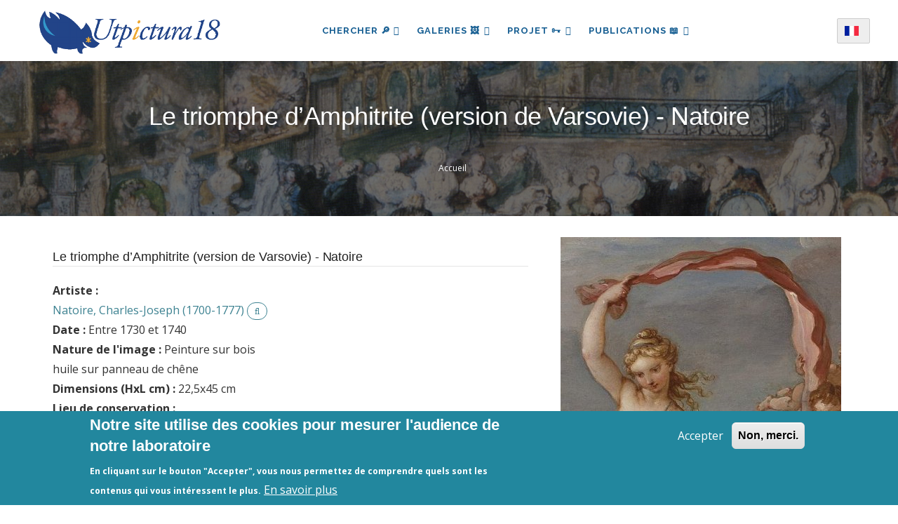

--- FILE ---
content_type: text/css
request_url: https://utpictura18.univ-amu.fr/sites/default/files/css/css_K-QTvyZ36PoXvdSLR6_Iu6og5laaIzeeHjYopr5xAXk.css?delta=1&language=fr&theme=utpictura18_theme&include=eJxtjl0OAiEMhC_EQnzzAN6DdKGL1UIJBXVv7_qzDya-TPvNZJKZsXdsHh9VFKNfiDdUl7BgAzbhvNnFxTYqsP3Q1_RMs_u8NqiawKC6uiIRTZCGewku8DA4fBC5Em4nVyYoAd0_00dcYHA3CW4E6jsFcYllBp60r0wl_UQvsXqlYvciQ0k-NqlR7tvyqKe_wYumnaZFWja6asfsZlA0o1cKfTQ4HH0_Y8bvCHMjvKt7q80SB-MT7Hx99Q
body_size: 128
content:
/* @license GPL-2.0-or-later https://www.drupal.org/licensing/faq */
.node--unpublished{background-color:#fff4f4;}
